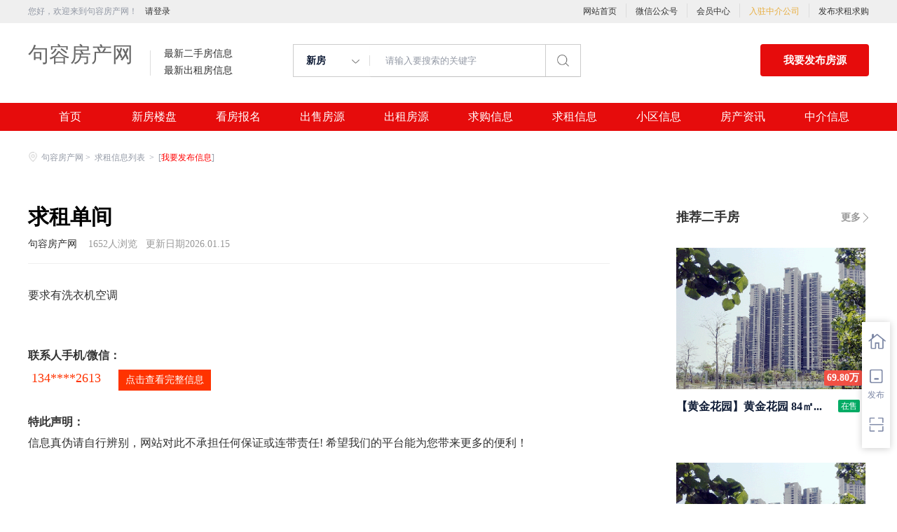

--- FILE ---
content_type: application/javascript
request_url: http://rcvip2.kuaimi.cc/static/kmsite-fc-pc-v1/js/right.js?v=20210501
body_size: 1150
content:
$(function(){
	document.documentElement.scrollTop = 0;
	window.onscroll = function() {
		var sTop = document.documentElement.scrollTop;
		//通用右侧推荐显示与隐藏（含列表页）
		rightContent(sTop);
	}
	//通用右侧推荐显示与隐藏
	function  rightContent(sTop){
		var headerH=$(".header_box_banner").height();
		var pageNavH=$(".zhuandiandaohang_banner").height();
		var guanggaoH=$(".guanggao_banner").height();//！！！！列表项页要加，详情页不需要
		var mfilterNavH=$(".m-filter").height();//！！！1列表项页要加，详情页不需要
		var sumH=headerH+pageNavH+guanggaoH+mfilterNavH;
		if(sumH<=sTop){
			$(".rightContent").addClass("fixed") 
			$('.rightContent').css('top', 0 );
			var rt_len=$('.rightContent').height()
			$('.leftContent').css('min-height',rt_len+'px')
			if ($('.footer').length > 0) {
				var address_top = $('.footer').offset().top - sTop;
				var resul_rt = address_top - rt_len;
				if (resul_rt < 30) {
					 $('.rightContent').css('top', resul_rt-20 );
				}
			}
		}else{
			$(".rightContent").removeClass("fixed") 										 
		}	 		 
	}
})